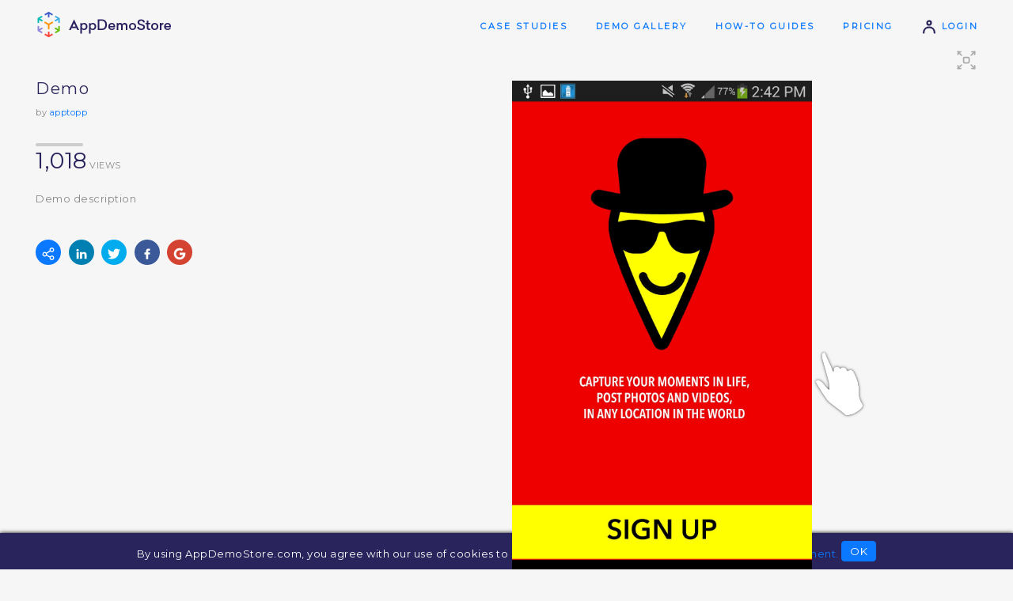

--- FILE ---
content_type: text/html;charset=utf-8
request_url: http://www.appdemostore.com/demo?id=5063662440022016
body_size: 10195
content:
<!DOCTYPE html>
<html lang='en'>
<head>
<meta charset='utf-8' />
<meta http-equiv='X-UA-Compatible' content='IE=Edge'>
<meta name='viewport' content='user-scalable=no, initial-scale=1, maximum-scale=1, minimum-scale=1, width=device-width'>
<meta content='Demo description. Web platform for creating and sharing clickable demos, guided tutorials and interactive trainings for mobile applications on iPhone, iPad, Android, Windows and Macbooks' name='description'/>
<title>Demo</title>
<meta property='og:title' content='Demo'/>
<meta property='og:description' content='Play the demo'/>
<meta property='og:image' content='/img/demo_thumb_5.svg'/>
<meta name='twitter:card' content='summary_large_image'>
<meta property='twitter:title' content='Demo'/>
<meta property='twitter:description' content='Play the demo'/>
<meta property='twitter:image' content='/img/demo_thumb_5.svg'/>
<link href='https://fonts.googleapis.com/css?family=Montserrat' rel='stylesheet' type='text/css'>
<link href='https://fonts.googleapis.com/css?family=Roboto' rel='stylesheet' type='text/css'>
<link rel='stylesheet' type='text/css' href='/css/v2317_demo.css'/>
<script src='/js/v2317_demo.js' type='text/javascript'></script>
<link rel='shortcut icon' type='image/png' href='/favicon-2.ico'/>
<script>
  (function(i,s,o,g,r,a,m){i['GoogleAnalyticsObject']=r;i[r]=i[r]||function(){
  (i[r].q=i[r].q||[]).push(arguments)},i[r].l=1*new Date();a=s.createElement(o),
  m=s.getElementsByTagName(o)[0];a.async=1;a.src=g;m.parentNode.insertBefore(a,m)
  })(window,document,'script','//www.google-analytics.com/analytics.js','ga');

  ga('create', 'UA-31090930-1', 'appdemostore.com');
  
  ga('send', 'pageview');
  
</script>
 
 
<!-- Global site tag (gtag.js) - Google Analytics -->
<script async src="https://www.googletagmanager.com/gtag/js?id=G-DGLT30E228"></script>
<script>
  window.dataLayer = window.dataLayer || [];
  function gtag(){dataLayer.push(arguments);}
  gtag('js', new Date());

  gtag('config', 'G-DGLT30E228');
</script>


</head>
<body class=''>
<!--[if lt IE 11]>
<div class='a-error' style=''>You are using an old version of Internet Explorer. Please upgrade your browser to use this web site!</div>
<![endif]-->

<svg xmlns="http://www.w3.org/2000/svg" style="display: none;">

<symbol id='svg-user' viewBox='0 0 32 32' style='stroke-width:3.5; stroke-linecap:round;'>
	<path d='M 5 28 c 0 -15 22 -15 22 0' style='fill:none'/>
	<circle cx='16' cy='8' r='4' style='fill:none'/>
</symbol>

<symbol id='svg-mail' viewBox='0 0 32 32' style='stroke-width:3; stroke-linecap:round; stroke-linejoin:round; fill:none;'>
	<rect x='2' y='6' width='28' height='18' rx='2' ry='2' />
	<path d='M 3 7 l 13 9 l 13 -9' />
</symbol>
<symbol id='svg-twitter' viewBox='0 0 612 612' style='stroke-width:0;'>
	<path d="M612,116.258c-22.525,9.981-46.694,16.75-72.088,19.772c25.929-15.527,45.777-40.155,55.184-69.411 c-24.322,14.379-51.169,24.82-79.775,30.48c-22.907-24.437-55.49-39.658-91.63-39.658c-69.334,0-125.551,56.217-125.551,125.513 c0,9.828,1.109,19.427,3.251,28.606C197.065,206.32,104.556,156.337,42.641,80.386c-10.823,18.51-16.98,40.078-16.98,63.101 c0,43.559,22.181,81.993,55.835,104.479c-20.575-0.688-39.926-6.348-56.867-15.756v1.568c0,60.806,43.291,111.554,100.693,123.104 c-10.517,2.83-21.607,4.398-33.08,4.398c-8.107,0-15.947-0.803-23.634-2.333c15.985,49.907,62.336,86.199,117.253,87.194 c-42.947,33.654-97.099,53.655-155.916,53.655c-10.134,0-20.116-0.612-29.944-1.721c55.567,35.681,121.536,56.485,192.438,56.485 c230.948,0,357.188-191.291,357.188-357.188l-0.421-16.253C573.872,163.526,595.211,141.422,612,116.258z"/>
</symbol>
<symbol id='svg-google' viewBox='-10 -10 230 230' style='stroke-width:0;'>
	<path d="M0,105C0,47.103,47.103,0,105,0c23.383,0,45.515,7.523,64.004,21.756l-24.4,31.696C133.172,44.652,119.477,40,105,40 c-35.841,0-65,29.159-65,65s29.159,65,65,65c28.867,0,53.398-18.913,61.852-45H105V85h105v20c0,57.897-47.103,105-105,105	S0,162.897,0,105z"/>
</symbol>
<symbol id='svg-linkedin' viewBox='-50 -50 530 530' style='stroke-width:0;'>
	<path d="M430.117,261.543V420.56h-92.188V272.193c0-37.271-13.334-62.707-46.703-62.707 c-25.473,0-40.632,17.142-47.301,33.724c-2.432,5.928-3.058,14.179-3.058,22.477V420.56h-92.219c0,0,1.242-251.285,0-277.32h92.21 v39.309c-0.187,0.294-0.43,0.611-0.606,0.896h0.606v-0.896c12.251-18.869,34.13-45.824,83.102-45.824 C384.633,136.724,430.117,176.361,430.117,261.543z M52.183,9.558C20.635,9.558,0,30.251,0,57.463 c0,26.619,20.038,47.94,50.959,47.94h0.616c32.159,0,52.159-21.317,52.159-47.94C103.128,30.251,83.734,9.558,52.183,9.558z M5.477,420.56h92.184v-277.32H5.477V420.56z"/>
</symbol>
<symbol id='svg-facebook' viewBox='-10 -10 116 116' style='stroke-width:0;'>
	<path d="M72.089,0.02L59.624,0C45.62,0,36.57,9.285,36.57,23.656v10.907H24.037c-1.083,0-1.96,0.878-1.96,1.961v15.803 c0,1.083,0.878,1.96,1.96,1.96h12.533v39.876c0,1.083,0.877,1.96,1.96,1.96h16.352c1.083,0,1.96-0.878,1.96-1.96V54.287h14.654 c1.083,0,1.96-0.877,1.96-1.96l0.006-15.803c0-0.52-0.207-1.018-0.574-1.386c-0.367-0.368-0.867-0.575-1.387-0.575H56.842v-9.246 c0-4.444,1.059-6.7,6.848-6.7l8.397-0.003c1.082,0,1.959-0.878,1.959-1.96V1.98C74.046,0.899,73.17,0.022,72.089,0.02z"/>
</symbol>

<symbol id='svg-line' viewBox='0 0 48 48' style='stroke-width:4; stroke-linecap:round;'>
	<line x1='3' y1='24' x2='45' y2='24'/>
</symbol>
<symbol id='svg-close' viewBox='0 0 32 32' style='stroke-width:3; stroke-linecap:round; stroke-linejoin:round;'>
	<path d='M 4 4 l 24 24' style='fill:none;' />
	<path d='M 4 28 l 24 -24' style='fill:none;' />
</symbol>


<symbol id='svg-down' viewBox='0 0 16 16' style='stroke-width:3;stroke-linecap:round; stroke-linejoin:round;fill:none;'>
	<path d='M 2 6 l 6 4 l 6 -4'/>
</symbol>

<symbol id='svg-left' viewBox='0 0 16 16' style='stroke-width:3;stroke-linecap:round; stroke-linejoin:round;fill:none;'>
	<path d='M 10 2 l -4 6 l 4 6'/>
</symbol>

<symbol id='svg-more' viewBox='0 0 32 32' style='stroke-width:2;stroke-linecap:round; stroke-linejoin:round;'>
	<rect x='8' y='15' width='2' height='2'/>
	<rect x='16' y='15' width='2' height='2'/>
	<rect x='24' y='15' width='2' height='2'/>
	
</symbol>

<symbol id='svg-eye' viewBox='0 0 20 20' style='stroke-width:2;stroke-linecap:round; stroke-linejoin:round;'>
	<path d='M 2 10 q 8 -11 16 0 q -8 11 -16 0' style='fill:none;'/>
	<circle cx='10' cy='10' r='2'/>
</symbol>


</svg>



<header>
<div class="a-container">
  
<a class="a-logo" id="a-logo" href="/"><img src='/img/ads_logo.4.png'/></a>
<a class="a-logo-company" id="a-logo-company" href="/"></a>

<nav id='nav' class='txt-caps-m'>
	<a href='/case_studies' class='nav-gallery'>Case Studies</a>
	<a href='/gallery' class='nav-gallery'>Demo Gallery</a>
	<a href='/help' class='nav-help'>How-to Guides</a>
	<a href='/pricing' class='nav-pricing'>Pricing</a>
	<a href='/signin'><svg class='i s20 darkblue'><use xlink:href='#svg-user'/></svg> Login</a>
</nav>


</div>
</header>

<div class='a-cookies bg-darkblue' id='a-cookies'>
	By using AppDemoStore.com, you agree with our use of cookies to improve your user experience. <a href='/cookies'>Read our cookie statement.</a>
	<button class='xs' id='b-cookies'>OK</button>
</div>

<script>

function toggleMenu() {
	$id('nav-2').classList.toggle('show');
};

AHeader.showNavigation('', '');
AHeader.showHelp('');
AHeader.setCompanyLink();

ACookies.checkShow();

</script>


<div class='a-messages'>
</div>
<svg xmlns="http://www.w3.org/2000/svg" style="display: none;">

<symbol id='svg-line2' viewBox='0 0 60 20' style='stroke-width:4; stroke-linecap:round;'>
	<line x1='2' y1='10' x2='58' y2='10'/>
</symbol>

<symbol id='svg-full-screen' viewBox='0 0 32 32' style='stroke-width:2;stroke-linecap:round; stroke-linejoin:round; fill:none;'>
	<path d='M 4 4 l 4 0'/>
	<path d='M 4 4 l 0 4'/>
	<path d='M 4 4 l 5 5'/>
	
	<path d='M 4 28 l 4 0'/>
	<path d='M 4 28 l 0 -4'/>
	<path d='M 4 28 l 5 -5'/>
	
	<path d='M 28 4 l -4 0'/>
	<path d='M 28 4 l 0 4'/>
	<path d='M 28 4 l -5 5'/>
	
	<path d='M 28 28 l -4 0'/>
	<path d='M 28 28 l 0 -4'/>
	<path d='M 28 28 l -5 -5'/>
	
	<rect x='12' y='12' width='8' height='8' rx='2' ry='2' />
</symbol>

<symbol id='svg-frame' viewBox='0 0 32 32' style='stroke-width:2;stroke-linecap:round; stroke-linejoin:round; fill:none;'>
	<rect x='6' y='2' width='20' height='28' rx='3' ry='3'/>
	
	<path d='M 6 8 l 20 0'/>
	<path d='M 6 24 l 20 0'/>
</symbol>

</svg>


<section class='a-top demo'>
<div class='a-container'>

<div id='rundemos' class='a-runmobile'>
	Tap to run demo <b></b>
	<br>
	<a href="/m/5063662440022016" class="a-demo-prev">
		<div id='demo-prev' class="a-demo-prev-img"></div>
	</a>
	<br>
	<a href="/m/5063662440022016" class='b white' onclick="DCookies.setCookie('showAddHomeScreen', 'true')">Add to Home Screen</a>
</div>

<div class='ib ib1 w30'>
	
	<h1>
		Demo
		
	</h1>
	<div class='txt-s'>by <a href='/user/apptopp'>apptopp</a></div>
	<br>
	
	

	 
		<div class='a-demo-views txt-caps-s'>
			<svg class='i s60_20 gccc'><use xlink:href='#svg-line2'/></svg><br>
			<strong>1,018</strong> views
		</div>
	

	<p class='a-demo-desc'>
	Demo description
	</p>
	
	
	<br>
	<div class='a-demo-social'>
		<a class='share' 	onclick='APopup.show("popup-share")'><svg class='i s16 white'><use xlink:href='#svg-share'/></svg></a>
		
		<a class='linkedin' href='#'	target='_blank'><svg class='i s16 white'><use xlink:href='#svg-linkedin'/></svg></a>
		<a class='twitter' 	href='#' 	target='_blank'><svg class='i s16 white'><use xlink:href='#svg-twitter'/></svg></a>
		<a class='facebook' href='#' 	target='_blank'><svg class='i s16 white'><use xlink:href='#svg-facebook'/></svg></a>
		<a class='google' 	href='#'	target='_blank'><svg class='i s16 white'><use xlink:href='#svg-google'/></svg></a>
	</div>

</div><div class='ib ib2 w70'>

	<div id='a-demo-container' class='a-demo-container'>
		<div id='a-demo-progress' class='a-demo-progress'><b></b></div>
		<div id='a-demo-runner' class='a-demo-runner'></div>
		<div id='a-demo-overview' class='a-demo-overview bg-violet'></div>
		<div id='a-demo-cb' class=''>
			<b class='i'>&hellip;</b>
			<ul></ul>
		</div>
	</div>
	
	<div class='a-demo-touch a-cursor-1' id='touch'></div>
	<div class='a-demo-fullscr' id='but-full-screen' onclick="showFullScreen()">
		<svg class='i s28 gaaa'><use xlink:href='#svg-full-screen'/></svg>
	</div>

</div>


</div>
</section>

<div class='a-demo-fullscreen2'></div>


<section class='bg-white'>
<div class='a-container flex'>

	<div class='f1 a-get-trial'>
			<h4>You like this demo?</h4>
			Make one for your own app!<br><br>
		<a class="b" href='/signup'>Free 30-day Trial</a>
	</div>

	<div class='f2 a-picapp-ads'>
		<h4>
		Create Awesome app images on <a href='http://picapp.net' target='_blank'>picapp.net</a>
		</h4>
		<a id='a-picapp-cont' class='a-picapp-cont' href='http://picapp.net' target='_blank'>
			<img class="b" src='/img/picapp-iphone6.4.png'/>
			<img class='scr' src=''/>
		</a>
		<a id='a-picapp-cont2' class='a-picapp-cont2' href='http://picapp.net' target='_blank'>
			<img class="b" src='/img/picapp-ipad-air.2.png'/>
			<img class='scr' src=''/>
		</a>
	</div>
	
	<script>
		// picapp ads - vertical or horizontal
		if ('no_frame'.endsWith('_v')) $id('a-picapp-cont').style.display = 'inline-block';
		else $id('a-picapp-cont2').style.display = 'inline-block';
	</script>

</div>
</section>




<div class='popup-bg gray' id='popup-cb'>
<div class='popup'>
	<div class='popup-close' onclick='APopup.hide("popup-cb")'><b class='i close'>&#x2573;</b></div>
	<iframe src=''></iframe>
</div>
</div>

<div class='popup-bg gray' id='popup-cb-v'>
<div class='popup'>
	<div class='popup-close' onclick='APopup.hide("popup-cb-v")'><b class='i close'>&#x2573;</b></div>
	<div class='videos'></div>
</div>
</div>

<script>

//runner
var opt = {
container:document.getElementById('a-demo-runner'),
id:'5063662440022016',
title:'Demo',

frameType:'no_frame',
jDemo:{"screens":[{"objects":[{"type":"hotspot","h":106,"w":707,"x":154,"y":1549,"go":3,"borderColor":"#ff6600","highlight":false,"gesture":"no icon","transition":"no transition"},{"type":"hotspot","h":118,"w":662,"x":173,"y":1750,"go":1,"borderColor":"#ff6600","highlight":false,"gesture":"no icon","transition":"no transition"}],"id":"6357564690268160","w":1080,"h":1920},{"objects":[{"type":"hotspot","h":291,"w":986,"x":45,"y":326,"go":2,"borderColor":"#ff6600","highlight":false,"gesture":"no icon","transition":"no transition"}],"id":"5794614736846848","w":1080,"h":1920},{"objects":[{"type":"hotspot","h":134,"w":432,"x":630,"y":1731,"go":7,"borderColor":"#ff6600","highlight":false,"gesture":"no icon","transition":"no transition"}],"id":"6264963316318208","w":1080,"h":1920},{"objects":[{"type":"hotspot","h":573,"w":982,"x":38,"y":371,"go":4,"borderColor":"#ff6600","highlight":false,"gesture":"no icon","transition":"no transition"}],"id":"5231664783425536","w":1080,"h":1920},{"objects":[{"type":"hotspot","h":180,"w":360,"x":707,"y":1712,"go":5,"borderColor":"#ff6600","highlight":false,"gesture":"no icon","transition":"no transition"}],"id":"6712545482113024","w":1080,"h":1920},{"objects":[{"type":"hotspot","h":128,"w":291,"x":122,"y":1094,"go":6,"borderColor":"#ff6600","highlight":false,"gesture":"no icon","transition":"no transition"},{"type":"hotspot","h":99,"w":352,"x":573,"y":1104,"go":24,"borderColor":"#ff6600","highlight":false,"gesture":"no icon","transition":"no transition"}],"id":"5933494920282112","w":1080,"h":1920},{"objects":[{"type":"hotspot","h":189,"w":701,"x":186,"y":826,"go":7,"borderColor":"#ff6600","highlight":false,"gesture":"no icon","transition":"no transition"}],"id":"5983488339607552","w":1080,"h":1920},{"objects":[{"type":"hotspot","h":90,"w":93,"x":358,"y":730,"go":8,"borderColor":"#ff6600","highlight":false,"gesture":"no icon","transition":"no transition"},{"type":"hotspot","h":102,"w":99,"x":554,"y":720,"go":9,"borderColor":"#ff6600","highlight":false,"gesture":"no icon","transition":"no transition"},{"type":"hotspot","h":83,"w":83,"x":6,"y":93,"go":17,"borderColor":"#ff6600","highlight":false,"gesture":"no icon","transition":"no transition"},{"type":"hotspot","h":144,"w":707,"x":186,"y":1725,"go":20,"borderColor":"#ff6600","highlight":false,"gesture":"no icon","transition":"no transition"}],"id":"4566298784694272","w":1080,"h":1920},{"objects":[{"type":"hotspot","h":180,"w":360,"x":355,"y":1661,"go":10,"borderColor":"#ff6600","highlight":false,"gesture":"no icon","transition":"no transition"}],"id":"5343083482841088","w":1080,"h":1920},{"objects":[{"type":"hotspot","h":173,"w":618,"x":182,"y":1680,"go":10,"borderColor":"#ff6600","highlight":false,"gesture":"no icon","transition":"no transition"}],"id":"5846461702995968","w":1080,"h":1920},{"objects":[{"type":"hotspot","h":131,"w":915,"x":54,"y":208,"go":11,"borderColor":"#ff6600","highlight":false,"gesture":"no icon","transition":"no transition"},{"type":"hotspot","h":70,"w":80,"x":0,"y":106,"go":7,"borderColor":"#ff6600","highlight":false,"gesture":"no icon","transition":"no transition"}],"id":"6248763639201792","w":1080,"h":1920},{"objects":[{"type":"hotspot","h":70,"w":80,"x":0,"y":106,"go":7,"borderColor":"#ff6600","highlight":false,"gesture":"no icon","transition":"no transition"},{"type":"hotspot","h":70,"w":80,"x":0,"y":106,"go":7,"borderColor":"#ff6600","highlight":false,"gesture":"no icon","transition":"no transition"},{"type":"hotspot","h":180,"w":360,"x":688,"y":1677,"go":12,"borderColor":"#ff6600","highlight":false,"gesture":"no icon","transition":"no transition"},{"type":"hotspot","h":80,"w":173,"x":896,"y":93,"go":12,"borderColor":"#ff6600","highlight":false,"gesture":"no icon","transition":"no transition"}],"id":"4606791736360960","w":1080,"h":1920},{"objects":[{"type":"hotspot","h":157,"w":653,"x":166,"y":893,"go":13,"borderColor":"#ff6600","highlight":false,"gesture":"no icon","transition":"no transition"}],"id":"4857588432764928","w":1080,"h":1920},{"objects":[{"type":"hotspot","h":144,"w":707,"x":186,"y":1725,"go":13,"borderColor":"#ff6600","highlight":false,"gesture":"no icon","transition":"no transition"},{"type":"hotspot","h":144,"w":707,"x":186,"y":1725,"go":20,"borderColor":"#ff6600","highlight":false,"gesture":"no icon","transition":"no transition"},{"type":"hotspot","h":96,"w":99,"x":547,"y":730,"go":14,"borderColor":"#ff6600","highlight":false,"gesture":"no icon","transition":"no transition"},{"type":"hotspot","h":115,"w":166,"x":221,"y":534,"go":15,"borderColor":"#ff6600","highlight":false,"gesture":"no icon","transition":"no transition"},{"type":"hotspot","h":115,"w":166,"x":774,"y":1344,"go":15,"borderColor":"#ff6600","highlight":false,"gesture":"no icon","transition":"no transition"},{"type":"hotspot","h":99,"w":365,"x":128,"y":83,"go":7,"borderColor":"#ff6600","highlight":false,"gesture":"no icon","transition":"no transition"},{"type":"hotspot","h":67,"w":74,"x":16,"y":99,"go":17,"borderColor":"#ff6600","highlight":false,"gesture":"no icon","transition":"no transition"}],"id":"6485496733630464","w":1080,"h":1920},{"objects":[{"type":"hotspot","h":90,"w":77,"x":963,"y":99,"go":16,"borderColor":"#ff6600","highlight":false,"gesture":"no icon","transition":"no transition"},{"type":"hotspot","h":86,"w":61,"x":10,"y":96,"go":13,"borderColor":"#ff6600","highlight":false,"gesture":"no icon","transition":"no transition"},{"type":"hotspot","h":99,"w":365,"x":128,"y":83,"go":7,"borderColor":"#ff6600","highlight":false,"gesture":"no icon","transition":"no transition"}],"id":"4659277444677632","w":1080,"h":1920},{"objects":[{"type":"hotspot","h":90,"w":77,"x":963,"y":99,"go":16,"borderColor":"#ff6600","highlight":false,"gesture":"no icon","transition":"no transition"},{"type":"hotspot","h":86,"w":61,"x":10,"y":96,"go":13,"borderColor":"#ff6600","highlight":false,"gesture":"no icon","transition":"no transition"},{"type":"hotspot","h":99,"w":365,"x":128,"y":83,"go":7,"borderColor":"#ff6600","highlight":false,"gesture":"no icon","transition":"no transition"}],"id":"5781809291853824","w":1080,"h":1920},{"objects":[{"type":"hotspot","h":90,"w":77,"x":963,"y":99,"go":16,"borderColor":"#ff6600","highlight":false,"gesture":"no icon","transition":"no transition"},{"type":"hotspot","h":86,"w":61,"x":10,"y":96,"go":13,"borderColor":"#ff6600","highlight":false,"gesture":"no icon","transition":"no transition"},{"type":"hotspot","h":99,"w":365,"x":128,"y":83,"go":7,"borderColor":"#ff6600","highlight":false,"gesture":"no icon","transition":"no transition"},{"type":"hotspot","h":99,"w":365,"x":128,"y":83,"go":7,"borderColor":"#ff6600","highlight":false,"gesture":"no icon","transition":"no transition"},{"type":"hotspot","h":582,"w":931,"x":80,"y":659,"go":13,"borderColor":"#ff6600","highlight":false,"gesture":"no icon","transition":"no transition"}],"id":"6644805257920512","w":1080,"h":1920},{"objects":[{"type":"hotspot","h":80,"w":477,"x":3,"y":102,"go":7,"borderColor":"#ff6600","highlight":false,"gesture":"no icon","transition":"no transition"},{"type":"hotspot","h":86,"w":419,"x":51,"y":234,"go":18,"borderColor":"#ff6600","highlight":false,"gesture":"no icon","transition":"no transition"},{"type":"hotspot","h":90,"w":406,"x":64,"y":362,"go":21,"borderColor":"#ff6600","highlight":false,"gesture":"no icon","transition":"no transition"},{"type":"hotspot","h":102,"w":560,"x":29,"y":512,"go":16,"borderColor":"#ff6600","highlight":false,"gesture":"no icon","transition":"no transition"},{"type":"hotspot","h":102,"w":486,"x":54,"y":653,"go":23,"borderColor":"#ff6600","highlight":false,"gesture":"no icon","transition":"no transition"},{"type":"hotspot","h":112,"w":400,"x":48,"y":1082,"go":26,"borderColor":"#ff6600","highlight":false,"gesture":"no icon","transition":"no transition"}],"id":"5420538386186240","w":1080,"h":1920},{"objects":[{"type":"hotspot","h":154,"w":707,"x":157,"y":870,"go":7,"borderColor":"#ff6600","highlight":false,"gesture":"no icon","transition":"no transition"},{"type":"hotspot","h":80,"w":464,"x":32,"y":93,"go":7,"borderColor":"#ff6600","highlight":false,"gesture":"no icon","transition":"no transition"}],"id":"5222227398098944","w":1080,"h":1920},{"objects":[{"type":"hotspot","h":144,"w":707,"x":186,"y":1725,"go":20,"borderColor":"#ff6600","highlight":false,"gesture":"no icon","transition":"no transition"},{"type":"hotspot","h":144,"w":707,"x":186,"y":1725,"go":20,"borderColor":"#ff6600","highlight":false,"gesture":"no icon","transition":"no transition"},{"type":"hotspot","h":323,"w":294,"x":378,"y":742,"go":15,"borderColor":"#ff6600","highlight":false,"gesture":"no icon","transition":"no transition"},{"type":"hotspot","h":64,"w":86,"x":13,"y":99,"go":17,"borderColor":"#ff6600","highlight":false,"gesture":"no icon","transition":"no transition"},{"type":"hotspot","h":64,"w":86,"x":13,"y":99,"go":17,"borderColor":"#ff6600","highlight":false,"gesture":"no icon","transition":"no transition"},{"type":"hotspot","h":96,"w":397,"x":138,"y":93,"go":7,"borderColor":"#ff6600","highlight":false,"gesture":"no icon","transition":"no transition"}],"id":"5692198691536896","w":1080,"h":1920},{"objects":[{"type":"hotspot","h":144,"w":707,"x":186,"y":1725,"go":20,"borderColor":"#ff6600","highlight":false,"gesture":"no icon","transition":"no transition"},{"type":"hotspot","h":512,"w":522,"x":362,"y":870,"go":19,"borderColor":"#ff6600","highlight":false,"gesture":"no icon","transition":"no transition"},{"type":"hotspot","h":64,"w":86,"x":13,"y":99,"go":17,"borderColor":"#ff6600","highlight":false,"gesture":"no icon","transition":"no transition"},{"type":"hotspot","h":96,"w":397,"x":138,"y":93,"go":7,"borderColor":"#ff6600","highlight":false,"gesture":"no icon","transition":"no transition"}],"id":"5967288662491136","w":1080,"h":1920},{"objects":[{"type":"hotspot","h":96,"w":627,"x":10,"y":93,"go":7,"borderColor":"#ff6600","highlight":false,"gesture":"no icon","transition":"no transition"},{"type":"hotspot","h":317,"w":1024,"x":29,"y":282,"go":"n","borderColor":"#ff6600","highlight":false,"gesture":"no icon","transition":"no transition"}],"id":"4655909385011200","w":1080,"h":1920},{"objects":[{"type":"hotspot","h":102,"w":640,"x":19,"y":90,"go":21,"borderColor":"#ff6600","highlight":false,"gesture":"no icon","transition":"no transition"},{"type":"hotspot","h":109,"w":115,"x":819,"y":86,"go":16,"borderColor":"#ff6600","highlight":false,"gesture":"no icon","transition":"no transition"},{"type":"hotspot","h":83,"w":77,"x":970,"y":93,"go":21,"borderColor":"#ff6600","highlight":false,"gesture":"no icon","transition":"no transition"}],"id":"6032807985938432","w":1080,"h":1920},{"objects":[{"type":"hotspot","h":90,"w":579,"x":13,"y":86,"go":7,"borderColor":"#ff6600","highlight":false,"gesture":"no icon","transition":"no transition"},{"type":"hotspot","h":74,"w":282,"x":61,"y":413,"go":24,"borderColor":"#ff6600","highlight":false,"gesture":"no icon","transition":"no transition"},{"type":"hotspot","h":64,"w":237,"x":48,"y":563,"go":25,"borderColor":"#ff6600","highlight":false,"gesture":"no icon","transition":"no transition"},{"type":"hotspot","h":74,"w":189,"x":74,"y":714,"go":1,"borderColor":"#ff6600","highlight":false,"gesture":"no icon","transition":"no transition"}],"id":"5283511749574656","w":1080,"h":1920},{"objects":[{"type":"hotspot","h":90,"w":64,"x":0,"y":99,"go":23,"borderColor":"#ff6600","highlight":false,"gesture":"no icon","transition":"no transition"},{"type":"hotspot","h":90,"w":490,"x":118,"y":93,"go":7,"borderColor":"#ff6600","highlight":false,"gesture":"no icon","transition":"no transition"}],"id":"6495201883324416","w":1080,"h":1920},{"objects":[{"type":"hotspot","h":90,"w":64,"x":0,"y":99,"go":23,"borderColor":"#ff6600","highlight":false,"gesture":"no icon","transition":"no transition"},{"type":"hotspot","h":90,"w":490,"x":118,"y":93,"go":7,"borderColor":"#ff6600","highlight":false,"gesture":"no icon","transition":"no transition"}],"id":"4665614534705152","w":1080,"h":1920},{"objects":[{"type":"hotspot","h":90,"w":490,"x":3,"y":93,"go":7,"borderColor":"#ff6600","highlight":false,"gesture":"no icon","transition":"no transition"}],"id":"5218859338432512","w":1080,"h":1920},{"objects":[{"type":"hotspot","h":90,"w":490,"x":3,"y":93,"go":7,"borderColor":"#ff6600","highlight":false,"gesture":"no icon","transition":"no transition"}],"id":"5370544966860800","w":1080,"h":1920}]},

showFrame:true,
showToolbar:true,
//hideAds:__hide_ads__,
brandingText:'',
brandingUrl:'',

autoplay:false,
autoplaySeconds:5,
autoplayResume:2,
autoplayTransition:'default',

cursor:1,

showAd: true,
showLeads:false,
leadsScreens:10,

lcClose: true,
lcMessage: 'Contact Info',
lcFields: 'fl_name,email,company,message',

enableAnalytics:false,
analyticsGa: '',

showProgress: false,
showOverview: false,
showCb: false,

settings_cb: {},

disableIframe: false,

}
;

// url param
if (DTools.hasUrlParam('autoplay')) opt.autoplay = true;

// demo
var demo;
window.onload = function() {
	
	demo = $arRunnerBuild.view(opt);

	//touch - position at the edge of the demo
	var rightEdge = ($id('a-demo-runner').clientWidth - demo.el.clientWidth) / 2;
	$id('touch').style.right =  rightEdge - $id('touch').clientWidth + 'px';

	demo.el.addEventListener('mouseenter', function() {
		$id('touch').style.display = 'none';
	});
	demo.el.addEventListener('mouseleave', function() {
		$id('touch').style.display = 'block';
	});
};

//preview for mobile
ADemoPrev($id('demo-prev'), { frameType:opt.frameType, jDemo:opt.jDemo, width:$id('demo-prev').clientWidth, height:$id('demo-prev').clientHeight });

// full screen
var showFullScreen = function() {
	
	// stop play
	demo.stopPlay(true);

	// full screen
	AFullScreen.show(opt);
	
	//window.open('/embed?id=5063662440022016','_blank');
};


//tooltips
DStyle.showTooltip2($id("but-full-screen"), "Full Screen");

// build social links
ASocial.wrapAll();

//keys
window.focus();
window.onkeydown = function(e) {
	switch (e.keyCode) {
	case 27: demo.doRestart(); break;		// esc
	case 37: demo.doPrevScreen(); break;	// left
	case 39: demo.doNextScreen(); break;	// right
	}
};

</script>


<svg xmlns="http://www.w3.org/2000/svg" style="display: none;">

<symbol id='svg-share' viewBox='47.667 46.833 24.2 26.06' style='stroke-width:0'>
	<path d="M67.095,63.362c-1.471,0-2.771,0.687-3.646,1.74l-6.391-3.218c0.083-0.353,0.139-0.715,0.139-1.093
		c0-0.532-0.108-1.035-0.27-1.514l6.83-4.262c0.859,0.849,2.037,1.376,3.338,1.376c2.631,0,4.771-2.139,4.771-4.766
		s-2.142-4.766-4.771-4.766c-2.623,0-4.758,2.139-4.758,4.766c0,0.532,0.106,1.036,0.27,1.515l-6.833,4.264
		c-0.862-0.851-2.044-1.378-3.349-1.378c-2.624,0-4.758,2.137-4.758,4.765c0,2.63,2.135,4.771,4.758,4.771
		c1.464,0,2.759-0.678,3.635-1.718l6.404,3.224c-0.078,0.342-0.127,0.692-0.127,1.059c0,2.627,2.135,4.766,4.758,4.766
		c2.631,0,4.771-2.139,4.771-4.766S69.726,63.362,67.095,63.362z M67.095,49.064c1.418,0,2.572,1.15,2.572,2.564
		s-1.154,2.564-2.572,2.564c-1.41,0-2.559-1.15-2.559-2.564S65.685,49.064,67.095,49.064z M52.425,63.362
		c-1.411,0-2.558-1.152-2.558-2.569c0-1.415,1.147-2.565,2.558-2.565c1.418,0,2.572,1.15,2.572,2.565
		C54.997,62.21,53.843,63.362,52.425,63.362z M67.095,70.692c-1.41,0-2.559-1.15-2.559-2.564s1.147-2.564,2.559-2.564
		c1.418,0,2.572,1.15,2.572,2.564S68.513,70.692,67.095,70.692z"/>
</symbol>

<symbol id='svg-embed' viewBox='0 0 41.894 21.924' style='stroke-width:0'>
	<path d="M11.382,0.801c-0.469-0.47-1.229-0.47-1.699,0l-9.331,9.331c-0.47,0.471-0.47,1.23,0,1.699l9.331,9.333
		c0.471,0.469,1.229,0.469,1.699,0c0.47-0.472,0.47-1.229,0-1.7l-8.483-8.483l8.483-8.482C11.851,2.031,11.851,1.27,11.382,0.801z"
		/>
	<path d="M41.544,10.132l-9.332-9.331c-0.473-0.47-1.23-0.47-1.701,0c-0.469,0.47-0.469,1.229,0,1.698l8.483,8.482
		l-8.483,8.483c-0.469,0.471-0.469,1.23,0,1.699c0.471,0.469,1.229,0.469,1.701,0l9.332-9.333
		C42.011,11.363,42.011,10.603,41.544,10.132z"/>
	<path d="M25.89,0.109c-0.604-0.276-1.313-0.01-1.59,0.595l-8.893,19.519c-0.274,0.604-0.009,1.316,0.595,1.593
		c0.162,0.073,0.329,0.108,0.497,0.108c0.456,0,0.893-0.262,1.093-0.704l8.893-19.521C26.761,1.095,26.494,0.383,25.89,0.109z"/>
</symbol>

<symbol id='svg-mobile' viewBox='0 0 38.532 59.999' style='stroke-width:0'>
	<path d="M32.802,0H5.734C2.572,0,0,2.572,0,5.734v48.532c0,3.161,2.572,5.733,5.734,5.733h27.067
		c3.16,0,5.73-2.572,5.73-5.733V5.734C38.534,2.572,35.962,0,32.802,0z M34.534,54.266c0,0.957-0.776,1.734-1.731,1.734H5.734
		C4.777,56,4,55.223,4,54.266V5.734C4,4.778,4.777,4,5.734,4h27.067c0.955,0,1.73,0.778,1.73,1.734v48.532H34.534z"/>
	<path d="M26.347,9.029H12.189c-1.104,0-2,0.896-2,2s0.896,2,2,2h14.157c1.104,0,2-0.896,2-2
		S27.452,9.029,26.347,9.029z"/>
	<path d="M19.268,45.096c-1.462,0-2.646,1.182-2.646,2.646c0,1.459,1.185,2.643,2.646,2.643
		c1.459,0,2.646-1.184,2.646-2.643C21.913,46.277,20.727,45.096,19.268,45.096z"/>
</symbol>

<symbol id='svg-download' viewBox='0 0 28.5 24.7' style='stroke-width:0'>
	<path d="M13.466,16.409c0.196,0.195,0.458,0.303,0.769,0.303c0.002,0,0.004,0,0.005,0l0.054,0.003
		c0.281,0,0.544-0.107,0.757-0.322l3.941-4.774c0.41-0.41,0.41-1.08-0.001-1.495c-0.401-0.396-1.079-0.413-1.505,0.019l-2.172,2.631
		V1.06c0-0.579-0.472-1.05-1.05-1.05c-0.579,0-1.051,0.471-1.051,1.05v11.742l-2.211-2.681c-0.401-0.396-1.094-0.396-1.489,0.001
		c-0.201,0.201-0.312,0.468-0.311,0.752c0.001,0.281,0.111,0.545,0.295,0.725L13.466,16.409z"/>
	<path d="M27.449,16.19c-0.579,0-1.051,0.471-1.051,1.047v5.353H2.102v-5.353c0-0.576-0.472-1.047-1.051-1.047
		C0.472,16.19,0,16.661,0,17.237v6.402c0,0.58,0.472,1.051,1.051,1.051h26.398c0.578,0,1.051-0.471,1.051-1.051v-6.402
		C28.5,16.661,28.027,16.19,27.449,16.19z"/>
</symbol>

</svg>
 
<div class='popup-bg a-demo-share-popup' id='popup-share'>
<div class='popup'>
	<div class='popup-close' onclick='APopup.hide("popup-share")'><svg class='i s32 white'><use xlink:href='#svg-close'/></svg></div>

	<div class='popup-title'>Share Demo</div>

	<div class='tabs' id='tabs-share'>
		<ul class='head'>
			<li class='sel'><svg class='i s28 blue'><use xlink:href='#svg-share'/></svg> Share
			<li><svg class='i blue' style='width:42px; height:22px'><use xlink:href='#svg-embed'/></svg> Embed
			<li><svg class='i s28 blue' style='width:20px; height:28px'><use xlink:href='#svg-mobile'/></svg> Mobile
			<li><svg class='i s28 blue'><use xlink:href='#svg-download'/></svg> Download
			<li><svg class='i s28 blue'><use xlink:href='#svg-more'/></svg> More
		</ul>
		<ul class='body'>
			<li class='sel'>
			
				<div class='t1'>
					
	
					<h5>Demo page:</h5>
					<a href='https://www.appdemostore.com/demo?id=5063662440022016'>www.appdemostore.com/demo?id=5063662440022016</a>
					
					<h5>Demo full screen:</h5>
					<a href='https://www.appdemostore.com/embed?id=5063662440022016'>www.appdemostore.com/embed?id=5063662440022016</a>
					
					<br><br>
					<h5>Demo ID: <b>5063662440022016</b></h5>
					<p>Play your demo on your Android device with the <a href='https://play.google.com/store/apps/details?id=eu.radcloud.appdemoplayer' target='_blank'>App Demo Player app</a></p>
					
				</div>
			<li>
				<div class='t1'>
					<h5>
						Embed demo into your web site
						<a href='http://blog.appdemostore.com/2012/05/how-to-embed-clickable-app-demo-in-your.html' class='questionmark' target='_blank' title='Read more'>?</a>
					</h5>
					<br>
					<div id='a-embedder-builder'></div>
				</div>
			<li>
				<div class='t1'>
					<img id='qr-code' src="" alt="QR code">
					<h5>
						View demo in a mobile browser
						<a href='http://blog.appdemostore.com/2013/07/how-to-view-demo-in-full-screen-on.html' class='questionmark' target='_blank' title='Read more'>?</a>
					</h5>
					<a href='/m/5063662440022016' target='_blank'>https://www.appdemostore.com/m/5063662440022016</a>
					<br><br>
					<h5>
						Embed demo in iOS app
						<a href='http://blog.appdemostore.com/2013/02/how-to-create-interactive-in-app_5.html' class='questionmark' target='_blank' title='Read more'>?</a>
					</h5>
<textarea readonly>
UIWebView *webView = [[UIWebView alloc] initWithFrame:UIScreen.mainScreen.bounds];
NSString *urlDemo = @"https://www.appdemostore.com/m/5063662440022016";
NSURL *url = [NSURL URLWithString:urlDemo];
NSURLRequest *urlRequest = [NSURLRequest requestWithURL:url];
[webView loadRequest:urlRequest];
</textarea>
					<br><br>
					<h5>
						Embed demo in Android app
						<a href='http://blog.appdemostore.com/2015/09/how-to-embed-demo-in-android-app.html' class='questionmark' target='_blank' title='Read more'>?</a>
					</h5>
<textarea readonly>
WebView webView = new WebView(this);
webView.getSettings().setJavaScriptEnabled(true);
String urlDemo = "https://www.appdemostore.com/m/5063662440022016";
webView.loadUrl(urlDemo);
</textarea>
				</div>
			<li>
				<div class='t1' style=''>
					<h5>Download demo</h5>
					
					<p><small>
						You can send this file to other people by email for example.<br>
						Or you can host the demo on your own web site.
					</small></p>
					<br>
					
					
					 
					<a id='b-download' class="b download white gen" href='#' onclick="doDownload()"></a>
					<br><br>
					
					<small>Leads, Feedback and Analytics are not enabled for the downloaded demo.</small>
				</div>			
				
				<div class='t1' style='display:none'>
					<h5>Download demo</h5>
					
					<p><small>
						Disabled by Admin.<br>
						Please contact your subscription administrator to be able to download demos.
					</small></p>
					<br>
				</div>				
					
				<div class='t1' style='display:none'>
					<h5>Download demo</h5>
					
					<p><small>
						Disabled for Trial accounts.<br>
						Please subscribe to be able to download demos.
					</small></p>
					<br>
				</div>				
					
			<li>
				<div class='t1'>
					<h6>
						Record video
					</h6>
					<p><small>
						Use a screen recording software to create an app demo video.<br>
						Step by step guide to video recording: <a href='http://blog.appdemostore.com/2013/01/app-demo-video-how-to-record-video-from_23.html' target='_blank'>How to create an app demo video</a>. 
					</small></p>
					
					<br>
					<h6>
						Print to PDF
					</h6>
					<p><small>
						Print your demo storyboard: <a class='b s white' href='/pdf?id=5063662440022016' rel="nofollow">Print to PDF</a><br>
						Step by step guide to PDF printing: <a href='http://blog.appdemostore.com/2015/07/print-demo-to-pdf.html' target='_blank'>How to print a Demo to PDF</a>.
					</small><p>
					<br>
					<h6>
						Build a native app
					</h6>
					<p><small>
						Build a native Android app and export it to APK.<br>
						Step by step guide to APK creation: <a href='http://blog.appdemostore.com/2016/03/how-to-build-native-android-app-demo.html' target='_blank'>How to build a native Android demo app</a>. 
					</small></p>
				</div>				
		</ul>
	</div>

</div>
</div>

<script>

// tabs
Tabs.wrap($sel('#tabs-share'));

//embed code builder 
var embedderBuilder = new AREmbedderBuilder({ id:5063662440022016, frameType:'no_frame' });
$id('a-embedder-builder').appendChild(embedderBuilder.el);

//build QR Code - deprecated - loads slowly sometimes - do it with timeout
setTimeout( function() {
	$id('qr-code').src = 'https://chart.googleapis.com/chart?cht=qr&chs=120x120&chl=' + encodeURIComponent('https://www.appdemostore.com/demo?id=5063662440022016');
}, 1000);

// Download
var bDownload = $id('b-download');

var doShowDl = function() {
	bDownload.classList.remove('white');
	bDownload.classList.remove('work');
	bDownload.classList.remove('load');
	bDownload.classList.add('dl');

	bDownload.href = '/download_zip?id=5063662440022016&download';
	bDownload.setAttribute('download', 'Demo.zip');
};
if (bDownload.classList.contains('dl')) doShowDl();

var doDownload = function() {
	
	if (bDownload.classList.contains('dl')) return;
	if (bDownload.classList.contains('work')) return;
	
	if (bDownload.classList.contains('gen')) {
		bDownload.classList.remove('gen');
		bDownload.classList.add('work');
		bDownload.classList.add('load');

		$post('/download_zip?id=5063662440022016&generate', '',
			function(res) { // Success
				doCheck();
			},
			function() { // Error
				$toast('An error occured. Could not generate Zip file.');
			}
		);
	}
	
};

var doCheck = function(el) {
	
	var i = setInterval( function() {

		$post('/download_zip?id=5063662440022016&check', '', function(res) {
			if ( res == 'OK') {
				clearInterval(i);
				doShowDl(el); 
			}
		});
		
	}, 10000);
	
};

</script>

 




<footer>
<div class='a-container'>

<h3>
	Get in touch:&nbsp;
	<span class='a-footer-social'>
	<a href='/about#contact'><svg class='i s24 g888'><use xlink:href='#svg-mail'/></svg></a>
	<a href='http://www.facebook.com/AppDemoStore' target='_blank'><svg class='i s24 g888'><use xlink:href='#svg-facebook'/></svg></a>
	<a href='http://www.linkedin.com/company/appdemostore-com' target='_blank'><svg class='i s24 g888'><use xlink:href='#svg-linkedin'/></svg></a>
	</span>
</h3>

<p class='a-footer-links'>
	<a href='/case_studies'>Case Studies</a>
	<a href='/gallery'>Demo Gallery</a>
	<a href='/help'>How-to Guides</a>
	<a href='/faq'>FAQ</a>
	<a href='/pricing'>Pricing</a>
	<a href='http://blog.appdemostore.com'>Blog</a>
	<a href='http://picapp.net' target='_blank'>PicApp</a>
</p>

<p class='a-footer-terms txt-s'>
	<a href='/'>&copy; AppDemoStore.com</a>
	<span class='a-footer-terms2'>
		<a href='/terms'>Terms of Service</a>
		<a href='/privacy'>Privacy Policy</a>
		<a href='/cookies'>Cookie Statement</a>
		<!-- <a href='/guidelines'>Community Guidelines</a>  -->
		<a href='/about'>About us</a>
	</span>
</p>

</div>
</footer>


</body>
</html>
